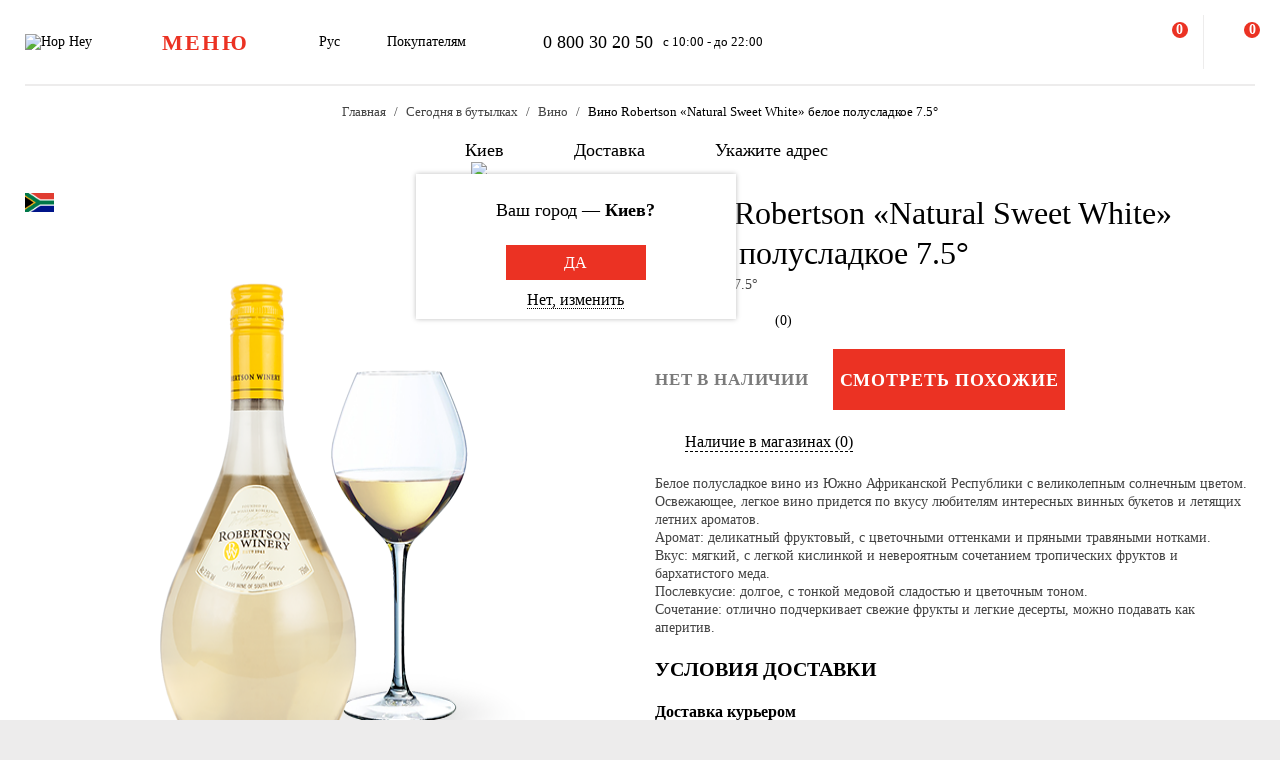

--- FILE ---
content_type: text/css
request_url: https://hophey.ua/local/templates/hophey/components/sl/catalog/.default/style.css?17509288368229
body_size: 2071
content:
/*--PORTAL_SECTION--*/
.sticky-filter-menu {
    position: sticky;
    top: 77px;
    z-index: 3;
    transition: box-shadow 0.5s ease;
}
.sticky-filter-menu.shadow {
    box-shadow: 0 4px 16px rgb(0 0 0 / 16%);
}

.scroll-wrapper {
    position: relative;
    display: flex;
    align-items: center;
}
.scroll-container {
    overflow-x: auto;
    white-space: nowrap;
    scroll-behavior: smooth;
    padding: 0 18px; /* чтобы стрелки не перекрывали вкладки */
}
.scroll-content .subsections-item {
    display: inline-block;
    margin-right: 16px;
    font-size: 16px;
}
.scroll-arrow {
    position: absolute;
    top: 50%;
    transform: translateY(-50%);
    z-index: 10;
    background: #ffffffa6;
    border: none;
    padding: 10px;
    cursor: pointer;
    display: none; /* по умолчанию скрыты */
}
.scroll-arrow.left {
    left: 0;
}
.scroll-arrow.right {
    right: 0;
}


.portal_sections_wrap {
    margin-bottom: 80px;
}
.portal_sections_wrap h1 {
    font-size: 45px;
    text-transform: uppercase;
    text-align: center;
    letter-spacing: 8px;
    margin-bottom: 70px;
}
.portal_section_list {
    margin-bottom: 80px;
}
.portal_section_list .item img {
    width: 100%;
    height: auto;
}
.portal_section_list .item {
    height: 158px;
    overflow: hidden;
}
.portal_section_list .item .no_photo {
    display: inline-block;
    width: 100%;
    height: 100%;
    background: #E1E2E8;
}
.portal_section_list .item a {
    position: relative;
    display: inline-block;
    width: 100%;
    height: 100%;
}
.portal_section_list .item .name {
    display: inline-block;
    position: absolute;
    top: 50%;
    left: 20px;
    color: #fff;
    font-size: 16px;
    text-transform: uppercase;
    letter-spacing: 2px;
    line-height: 25px;

    -webkit-transform: translate(0, -50%);
    -ms-transform: translate(0, -50%);
    transform: translate(0, -50%);
}
.portal_section_list .item .name:after,
.portal_section_list .item .name:before {
    content: "";
    width: 20px;
    background: #fff;
    display: block;
    height: 3px;
}
.portal_section_list .item .name:before {
    margin-bottom: 15px;
}
.portal_section_list .item .name:after {
    margin-top: 15px;
}
.portal_section_list .item.etalon a {
    /* margin-top: -20px; */
}
.portal_sections_wrap .banner {
    position: relative;
}
.portal_sections_wrap .banner img {
    width: 100%;
    height: auto;
}
.portal_sections_wrap .banner .date {
    position: absolute;
    left: 30px;
    top: 30px;
    font-size: 13px;
    color: #fff;
    text-transform: uppercase;
    letter-spacing: 1px;
}
.portal_sections_wrap .banner .title-block {
    position: absolute;
    top: 65px;
    left: 30px;
    width: 245px;
}
.portal_sections_wrap .banner .title {
    display: inline-block;
    color: #fff;
    font-size: 18px;
    text-transform: uppercase;
    letter-spacing: 2px;
    line-height: 30px;
    margin-bottom: 40px;
}
.portal_sections_wrap .banner .title:before {
    content: "";
    display: block;
    width: 20px;
    margin-bottom: 20px;
    border-bottom: 4px solid #d40007;
}
.portal_sections_wrap .banner .detail-btn {
    background: #CA152A;
    border-color: #CA152A;

    -webkit-box-shadow: none;
    -moz-box-shadow: none;
    box-shadow: none;
}
.portal_sections_wrap .banner a:hover,
.portal_sections_wrap .banner a:focus {
    text-decoration: none;
    outline: none;
}
.portal_sections_wrap .beer-week {
    padding-left: 20px;
}
.portal_sections_wrap .beer-week .item {
    border: 1px solid #E4E4E4;
    padding: 18px 20px;
    max-height: 300px;
    height: 100%;
}
.portal_sections_wrap .beer-week .img-container {
    position: relative;
}
.portal_sections_wrap .beer-week .set-economy-sticker {

    right: inherit;
    top: inherit;
    z-index: 2;
    top: 90px;
    left: -20px;

    border-radius: 13px;
    -moz-border-radius: 13px;
    -webkit-border-radius: 13px;
}
.portal_sections_wrap .beer-week .set-economy-sticker .border {
    text-transform: none;
    min-width: 84px;
    min-height: 84px;
    padding: 7px 6px;

    border-radius: 10px;
    -moz-border-radius: 10px;
    -webkit-border-radius: 10px;
}
.portal_sections_wrap .beer-week .set-economy-sticker .title {
    font-size: 14px;
    text-transform: none;
    letter-spacing: 0;
    color: #DC2D26;
}
.portal_sections_wrap .beer-week .set-economy-sticker .prcnt {
    display: block;
    position: absolute;
    font-family: ElektraTextProBold;
    line-height: 20px;
    font-size: 36px;
    right: -11px;
    color: #fff;
    text-shadow:0 -4px 2px #DC2D26,
    0 -4px 2px #DC2D26,
    0 4px 2px #DC2D26,
    0 4px 2px #DC2D26,
    -4px 0 2px #DC2D26,
    4px 0 2px #DC2D26,
    -4px 0 2px #DC2D26,
    4px 0 2px #DC2D26,
    -1px -4px 2px #DC2D26,
    1px -4px 2px #DC2D26,
    -1px 4px 2px #DC2D26,
    1px 4px 2px #DC2D26,
    -4px -1px 2px #DC2D26,
    4px -1px 2px #DC2D26,
    -4px 1px 2px #DC2D26,
    4px 1px 2px #DC2D26,
    -2px -4px 2px #DC2D26,
    2px -4px 2px #DC2D26,
    -2px 4px 2px #DC2D26,
    2px 4px 2px #DC2D26,
    -4px -2px 2px #DC2D26,
    4px -2px 2px #DC2D26,
    -4px 2px 2px #DC2D26,
    4px 2px 2px #DC2D26,
    -3px -4px 2px #DC2D26,
    3px -4px 2px #DC2D26,
    -3px 4px 2px #DC2D26,
    3px 4px 2px #DC2D26,
    -4px -3px 2px #DC2D26,
    4px -3px 2px #DC2D26,
    -4px 3px 2px #DC2D26,
    4px 3px 2px #DC2D26,
    -4px -4px 2px #DC2D26,
    4px -4px 2px #DC2D26,
    -4px 4px 2px #DC2D26,
    4px 4px 2px #DC2D26,
    -4px -4px 2px #DC2D26,
    4px -4px 2px #DC2D26,
    -4px 4px 2px #DC2D26,
    4px 4px 2px #DC2D26;
}
.portal_sections_wrap .beer-week .week_product_sticker{
    border: 2px solid #fff;
    color: #fff;
    width: 68px;
    height: 68px;
    text-align: left;
    background: #DC2D26;
    font-family: ElektraTextPro;
    padding: 16px 6px;
    line-height: 16px;
    position: absolute;

    top: -10px;
    left: -10px;
    z-index: 3;

    -webkit-box-shadow: 1px 1px 10px 0px rgba(75,75,75,0.3);
    -moz-box-shadow: 1px 1px 10px 0px rgba(75,75,75,0.3);
    box-shadow: 1px 1px 10px 0px rgba(75,75,75,0.3);

    border-radius: 8px;
    -moz-border-radius: 8px;
    -webkit-border-radius: 8px;
}

@media screen and (min-width: 768px) and (max-width: 1359px) {
    .portal_section_list.row {
        display: -webkit-box;
        display: -ms-flexbox;
        display: flex;
        -ms-flex-wrap: wrap;
        flex-wrap: wrap;
    }
    .portal_section_list .item {
        width: 50%;
        height: 180px;
        margin: 0;
    }
    .portal_section_list .item:first-child{
        margin-left: -1px;
    }
    .portal_section_list .item a {
        display: block;
        overflow: hidden;
    }
    .portal_section_list .item img {
        display: block;
        max-width: 100%;
    }
    .portal_section_list {
        margin-bottom: unset;
    }
}
@media screen and (max-width: 767px) {
    .portal_section_list {
        margin-bottom: 0;
        padding: 0 10px;
    }
    .portal_section_list .item {
        width: 50%;
        height: auto;
        float: left;
        padding-top: 8px;
        padding-bottom: 8px;
    }
    .portal_section_list .item:nth-of-type(even) {
        padding-left: 8px;
    }
    .portal_section_list .item:nth-of-type(odd) {
        padding-right: 8px;
    }
    .portal_section_list .item.etalon a {
        height: 64px;
        overflow: hidden;
        border-radius: 10px;
    }
    .portal_section_list .item .name {
        left: 15px;
        font-size: 14px;
    }
    .portal_section_list .item .name:before,
    .portal_section_list .item .name:after {
        display: none;
    }
    .portal_section_list .item {
        overflow: none;
    }
    .portal_sections_wrap .banner {
        display: none;
    }
    .portal_sections_wrap .beer-week .img-container {
        text-align: center;
    }
    .portal_sections_wrap {

    }
    .portal_sections_wrap .beer-week .item {
        max-height: inherit;
    }
    .portal_section_list .item.etalon a {
        margin-top: 0;
    }
}
@media (max-width: 992px) {
    .portal_section_list .item a {
        display: block;
    }
    .portal_section_list .item img {
        width: 100%;
        height: auto;
    }
}